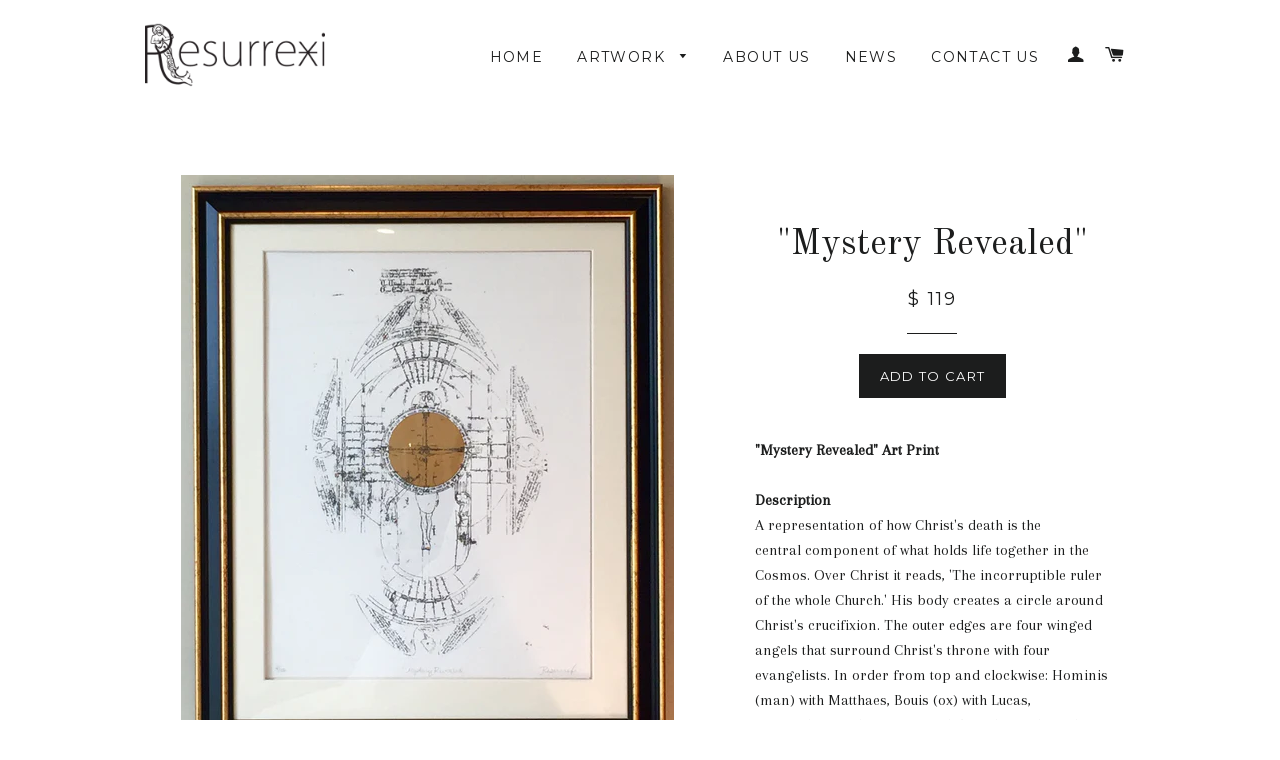

--- FILE ---
content_type: text/html; charset=utf-8
request_url: https://www.resurrexi.com/products/mystery-revealed-framed-art-prints
body_size: 16510
content:
<!doctype html>
<!--[if lt IE 7]><html class="no-js lt-ie9 lt-ie8 lt-ie7" lang="en"> <![endif]-->
<!--[if IE 7]><html class="no-js lt-ie9 lt-ie8" lang="en"> <![endif]-->
<!--[if IE 8]><html class="no-js lt-ie9" lang="en"> <![endif]-->
<!--[if IE 9 ]><html class="ie9 no-js"> <![endif]-->
<!--[if (gt IE 9)|!(IE)]><!--> <html class="no-js"> <!--<![endif]-->
<head>

  <!-- Basic page needs ================================================== -->
  <meta charset="utf-8">
  <meta http-equiv="X-UA-Compatible" content="IE=edge,chrome=1">

  

  <!-- Title and description ================================================== -->
  <title>
  &quot;Mystery Revealed&quot; &ndash; Resurrexi Art
  </title>

  
  <meta name="description" content="&quot;Mystery Revealed&quot; Art Print Description A representation of how Christ&#39;s death is the central component of what holds life together in the Cosmos. Over Christ it reads, &#39;The incorruptible ruler of the whole Church.&#39; His body creates a circle around Christ&#39;s crucifixion. The outer edges are four winged angels that surr">
  

  <!-- Helpers ================================================== -->
  <!-- /snippets/social-meta-tags.liquid -->


  <meta property="og:type" content="product">
  <meta property="og:title" content="&quot;Mystery Revealed&quot;">
  
  <meta property="og:image" content="http://www.resurrexi.com/cdn/shop/products/6a75b2389564bf7735766401b0341eb2_grande.jpeg?v=1433583312">
  <meta property="og:image:secure_url" content="https://www.resurrexi.com/cdn/shop/products/6a75b2389564bf7735766401b0341eb2_grande.jpeg?v=1433583312">
  
  <meta property="og:image" content="http://www.resurrexi.com/cdn/shop/products/df7eb22a7684edc6ddc91d05b2d4dbe8_grande.jpeg?v=1433583344">
  <meta property="og:image:secure_url" content="https://www.resurrexi.com/cdn/shop/products/df7eb22a7684edc6ddc91d05b2d4dbe8_grande.jpeg?v=1433583344">
  
  <meta property="og:image" content="http://www.resurrexi.com/cdn/shop/products/d080d82a137914aa376ea7d1117e795a_grande.jpeg?v=1433583368">
  <meta property="og:image:secure_url" content="https://www.resurrexi.com/cdn/shop/products/d080d82a137914aa376ea7d1117e795a_grande.jpeg?v=1433583368">
  
  <meta property="og:price:amount" content="119.00">
  <meta property="og:price:currency" content="USD">


  <meta property="og:description" content="&quot;Mystery Revealed&quot; Art Print Description A representation of how Christ&#39;s death is the central component of what holds life together in the Cosmos. Over Christ it reads, &#39;The incorruptible ruler of the whole Church.&#39; His body creates a circle around Christ&#39;s crucifixion. The outer edges are four winged angels that surr">

  <meta property="og:url" content="https://www.resurrexi.com/products/mystery-revealed-framed-art-prints">
  <meta property="og:site_name" content="Resurrexi Art">






  <meta name="twitter:card" content="product">
  <meta name="twitter:title" content=""Mystery Revealed"">
  <meta name="twitter:description" content="&quot;Mystery Revealed&quot; Art Print
Description A representation of how Christ&#39;s death is the central component of what holds life together in the Cosmos. Over Christ it reads, &#39;The incorruptible ruler of the whole Church.&#39; His body creates a circle around Christ&#39;s crucifixion. The outer edges are four winged angels that surround Christ&#39;s throne with four evangelists. In order from top and clockwise: Hominis (man) with Matthaes, Bouis (ox) with Lucas, Leonis (lion) with Marcus, and Etaouile (eagle) with Iohannes, that surround Christ throne.
Medium Modern Offset Printing; 2 Color; Acid Free Cotton Paper; 13x17 size
Original Artist Opicinus de Canistris (1296ca.-1354), Avignon, France; 1335-50 credits:Biblioteca Apostolica Vaticana, Vatican City, Pal. vaticanlibrary.va">
  <meta name="twitter:image" content="https://www.resurrexi.com/cdn/shop/products/6a75b2389564bf7735766401b0341eb2_medium.jpeg?v=1433583312">
  <meta name="twitter:image:width" content="240">
  <meta name="twitter:image:height" content="240">
  <meta name="twitter:label1" content="Price">
  <meta name="twitter:data1" content="$ 119.00 USD">
  
  <meta name="twitter:label2" content="Brand">
  <meta name="twitter:data2" content="Resurrexi Art">
  


  <link rel="canonical" href="https://www.resurrexi.com/products/mystery-revealed-framed-art-prints">
  <meta name="viewport" content="width=device-width,initial-scale=1">
  <meta name="theme-color" content="#1c1d1d">

  <!-- CSS ================================================== -->
  <link href="//www.resurrexi.com/cdn/shop/t/3/assets/timber.scss.css?v=75743898214963985151674764965" rel="stylesheet" type="text/css" media="all" />
  <link href="//www.resurrexi.com/cdn/shop/t/3/assets/theme.scss.css?v=183495076458132864251674764965" rel="stylesheet" type="text/css" media="all" />
  
  
  
  <link href="//fonts.googleapis.com/css?family=Arapey:400" rel="stylesheet" type="text/css" media="all" />


  
    
    
    <link href="//fonts.googleapis.com/css?family=Old+Standard+TT:400" rel="stylesheet" type="text/css" media="all" />
  


  
    
    
    <link href="//fonts.googleapis.com/css?family=Montserrat:400" rel="stylesheet" type="text/css" media="all" />
  



  <!-- Header hook for plugins ================================================== -->
  <script>window.performance && window.performance.mark && window.performance.mark('shopify.content_for_header.start');</script><meta id="shopify-digital-wallet" name="shopify-digital-wallet" content="/8691518/digital_wallets/dialog">
<meta name="shopify-checkout-api-token" content="8d20d2d50e066a5f87ba4f8bf3557f54">
<link rel="alternate" type="application/json+oembed" href="https://www.resurrexi.com/products/mystery-revealed-framed-art-prints.oembed">
<script async="async" src="/checkouts/internal/preloads.js?locale=en-US"></script>
<link rel="preconnect" href="https://shop.app" crossorigin="anonymous">
<script async="async" src="https://shop.app/checkouts/internal/preloads.js?locale=en-US&shop_id=8691518" crossorigin="anonymous"></script>
<script id="apple-pay-shop-capabilities" type="application/json">{"shopId":8691518,"countryCode":"US","currencyCode":"USD","merchantCapabilities":["supports3DS"],"merchantId":"gid:\/\/shopify\/Shop\/8691518","merchantName":"Resurrexi Art","requiredBillingContactFields":["postalAddress","email","phone"],"requiredShippingContactFields":["postalAddress","email","phone"],"shippingType":"shipping","supportedNetworks":["visa","masterCard","amex","discover","elo","jcb"],"total":{"type":"pending","label":"Resurrexi Art","amount":"1.00"},"shopifyPaymentsEnabled":true,"supportsSubscriptions":true}</script>
<script id="shopify-features" type="application/json">{"accessToken":"8d20d2d50e066a5f87ba4f8bf3557f54","betas":["rich-media-storefront-analytics"],"domain":"www.resurrexi.com","predictiveSearch":true,"shopId":8691518,"locale":"en"}</script>
<script>var Shopify = Shopify || {};
Shopify.shop = "resurrexi-art.myshopify.com";
Shopify.locale = "en";
Shopify.currency = {"active":"USD","rate":"1.0"};
Shopify.country = "US";
Shopify.theme = {"name":"Brooklyn","id":21447235,"schema_name":null,"schema_version":null,"theme_store_id":730,"role":"main"};
Shopify.theme.handle = "null";
Shopify.theme.style = {"id":null,"handle":null};
Shopify.cdnHost = "www.resurrexi.com/cdn";
Shopify.routes = Shopify.routes || {};
Shopify.routes.root = "/";</script>
<script type="module">!function(o){(o.Shopify=o.Shopify||{}).modules=!0}(window);</script>
<script>!function(o){function n(){var o=[];function n(){o.push(Array.prototype.slice.apply(arguments))}return n.q=o,n}var t=o.Shopify=o.Shopify||{};t.loadFeatures=n(),t.autoloadFeatures=n()}(window);</script>
<script>
  window.ShopifyPay = window.ShopifyPay || {};
  window.ShopifyPay.apiHost = "shop.app\/pay";
  window.ShopifyPay.redirectState = null;
</script>
<script id="shop-js-analytics" type="application/json">{"pageType":"product"}</script>
<script defer="defer" async type="module" src="//www.resurrexi.com/cdn/shopifycloud/shop-js/modules/v2/client.init-shop-cart-sync_DtuiiIyl.en.esm.js"></script>
<script defer="defer" async type="module" src="//www.resurrexi.com/cdn/shopifycloud/shop-js/modules/v2/chunk.common_CUHEfi5Q.esm.js"></script>
<script type="module">
  await import("//www.resurrexi.com/cdn/shopifycloud/shop-js/modules/v2/client.init-shop-cart-sync_DtuiiIyl.en.esm.js");
await import("//www.resurrexi.com/cdn/shopifycloud/shop-js/modules/v2/chunk.common_CUHEfi5Q.esm.js");

  window.Shopify.SignInWithShop?.initShopCartSync?.({"fedCMEnabled":true,"windoidEnabled":true});

</script>
<script>
  window.Shopify = window.Shopify || {};
  if (!window.Shopify.featureAssets) window.Shopify.featureAssets = {};
  window.Shopify.featureAssets['shop-js'] = {"shop-cart-sync":["modules/v2/client.shop-cart-sync_DFoTY42P.en.esm.js","modules/v2/chunk.common_CUHEfi5Q.esm.js"],"init-fed-cm":["modules/v2/client.init-fed-cm_D2UNy1i2.en.esm.js","modules/v2/chunk.common_CUHEfi5Q.esm.js"],"init-shop-email-lookup-coordinator":["modules/v2/client.init-shop-email-lookup-coordinator_BQEe2rDt.en.esm.js","modules/v2/chunk.common_CUHEfi5Q.esm.js"],"shop-cash-offers":["modules/v2/client.shop-cash-offers_3CTtReFF.en.esm.js","modules/v2/chunk.common_CUHEfi5Q.esm.js","modules/v2/chunk.modal_BewljZkx.esm.js"],"shop-button":["modules/v2/client.shop-button_C6oxCjDL.en.esm.js","modules/v2/chunk.common_CUHEfi5Q.esm.js"],"init-windoid":["modules/v2/client.init-windoid_5pix8xhK.en.esm.js","modules/v2/chunk.common_CUHEfi5Q.esm.js"],"avatar":["modules/v2/client.avatar_BTnouDA3.en.esm.js"],"init-shop-cart-sync":["modules/v2/client.init-shop-cart-sync_DtuiiIyl.en.esm.js","modules/v2/chunk.common_CUHEfi5Q.esm.js"],"shop-toast-manager":["modules/v2/client.shop-toast-manager_BYv_8cH1.en.esm.js","modules/v2/chunk.common_CUHEfi5Q.esm.js"],"pay-button":["modules/v2/client.pay-button_FnF9EIkY.en.esm.js","modules/v2/chunk.common_CUHEfi5Q.esm.js"],"shop-login-button":["modules/v2/client.shop-login-button_CH1KUpOf.en.esm.js","modules/v2/chunk.common_CUHEfi5Q.esm.js","modules/v2/chunk.modal_BewljZkx.esm.js"],"init-customer-accounts-sign-up":["modules/v2/client.init-customer-accounts-sign-up_aj7QGgYS.en.esm.js","modules/v2/client.shop-login-button_CH1KUpOf.en.esm.js","modules/v2/chunk.common_CUHEfi5Q.esm.js","modules/v2/chunk.modal_BewljZkx.esm.js"],"init-shop-for-new-customer-accounts":["modules/v2/client.init-shop-for-new-customer-accounts_NbnYRf_7.en.esm.js","modules/v2/client.shop-login-button_CH1KUpOf.en.esm.js","modules/v2/chunk.common_CUHEfi5Q.esm.js","modules/v2/chunk.modal_BewljZkx.esm.js"],"init-customer-accounts":["modules/v2/client.init-customer-accounts_ppedhqCH.en.esm.js","modules/v2/client.shop-login-button_CH1KUpOf.en.esm.js","modules/v2/chunk.common_CUHEfi5Q.esm.js","modules/v2/chunk.modal_BewljZkx.esm.js"],"shop-follow-button":["modules/v2/client.shop-follow-button_CMIBBa6u.en.esm.js","modules/v2/chunk.common_CUHEfi5Q.esm.js","modules/v2/chunk.modal_BewljZkx.esm.js"],"lead-capture":["modules/v2/client.lead-capture_But0hIyf.en.esm.js","modules/v2/chunk.common_CUHEfi5Q.esm.js","modules/v2/chunk.modal_BewljZkx.esm.js"],"checkout-modal":["modules/v2/client.checkout-modal_BBxc70dQ.en.esm.js","modules/v2/chunk.common_CUHEfi5Q.esm.js","modules/v2/chunk.modal_BewljZkx.esm.js"],"shop-login":["modules/v2/client.shop-login_hM3Q17Kl.en.esm.js","modules/v2/chunk.common_CUHEfi5Q.esm.js","modules/v2/chunk.modal_BewljZkx.esm.js"],"payment-terms":["modules/v2/client.payment-terms_CAtGlQYS.en.esm.js","modules/v2/chunk.common_CUHEfi5Q.esm.js","modules/v2/chunk.modal_BewljZkx.esm.js"]};
</script>
<script>(function() {
  var isLoaded = false;
  function asyncLoad() {
    if (isLoaded) return;
    isLoaded = true;
    var urls = ["https:\/\/cdn1.stamped.io\/files\/widget.min.js?shop=resurrexi-art.myshopify.com"];
    for (var i = 0; i < urls.length; i++) {
      var s = document.createElement('script');
      s.type = 'text/javascript';
      s.async = true;
      s.src = urls[i];
      var x = document.getElementsByTagName('script')[0];
      x.parentNode.insertBefore(s, x);
    }
  };
  if(window.attachEvent) {
    window.attachEvent('onload', asyncLoad);
  } else {
    window.addEventListener('load', asyncLoad, false);
  }
})();</script>
<script id="__st">var __st={"a":8691518,"offset":-18000,"reqid":"295947c7-0161-4ba0-88b3-6153b23db231-1766380122","pageurl":"www.resurrexi.com\/products\/mystery-revealed-framed-art-prints","u":"43d333db9a3c","p":"product","rtyp":"product","rid":588552835};</script>
<script>window.ShopifyPaypalV4VisibilityTracking = true;</script>
<script id="captcha-bootstrap">!function(){'use strict';const t='contact',e='account',n='new_comment',o=[[t,t],['blogs',n],['comments',n],[t,'customer']],c=[[e,'customer_login'],[e,'guest_login'],[e,'recover_customer_password'],[e,'create_customer']],r=t=>t.map((([t,e])=>`form[action*='/${t}']:not([data-nocaptcha='true']) input[name='form_type'][value='${e}']`)).join(','),a=t=>()=>t?[...document.querySelectorAll(t)].map((t=>t.form)):[];function s(){const t=[...o],e=r(t);return a(e)}const i='password',u='form_key',d=['recaptcha-v3-token','g-recaptcha-response','h-captcha-response',i],f=()=>{try{return window.sessionStorage}catch{return}},m='__shopify_v',_=t=>t.elements[u];function p(t,e,n=!1){try{const o=window.sessionStorage,c=JSON.parse(o.getItem(e)),{data:r}=function(t){const{data:e,action:n}=t;return t[m]||n?{data:e,action:n}:{data:t,action:n}}(c);for(const[e,n]of Object.entries(r))t.elements[e]&&(t.elements[e].value=n);n&&o.removeItem(e)}catch(o){console.error('form repopulation failed',{error:o})}}const l='form_type',E='cptcha';function T(t){t.dataset[E]=!0}const w=window,h=w.document,L='Shopify',v='ce_forms',y='captcha';let A=!1;((t,e)=>{const n=(g='f06e6c50-85a8-45c8-87d0-21a2b65856fe',I='https://cdn.shopify.com/shopifycloud/storefront-forms-hcaptcha/ce_storefront_forms_captcha_hcaptcha.v1.5.2.iife.js',D={infoText:'Protected by hCaptcha',privacyText:'Privacy',termsText:'Terms'},(t,e,n)=>{const o=w[L][v],c=o.bindForm;if(c)return c(t,g,e,D).then(n);var r;o.q.push([[t,g,e,D],n]),r=I,A||(h.body.append(Object.assign(h.createElement('script'),{id:'captcha-provider',async:!0,src:r})),A=!0)});var g,I,D;w[L]=w[L]||{},w[L][v]=w[L][v]||{},w[L][v].q=[],w[L][y]=w[L][y]||{},w[L][y].protect=function(t,e){n(t,void 0,e),T(t)},Object.freeze(w[L][y]),function(t,e,n,w,h,L){const[v,y,A,g]=function(t,e,n){const i=e?o:[],u=t?c:[],d=[...i,...u],f=r(d),m=r(i),_=r(d.filter((([t,e])=>n.includes(e))));return[a(f),a(m),a(_),s()]}(w,h,L),I=t=>{const e=t.target;return e instanceof HTMLFormElement?e:e&&e.form},D=t=>v().includes(t);t.addEventListener('submit',(t=>{const e=I(t);if(!e)return;const n=D(e)&&!e.dataset.hcaptchaBound&&!e.dataset.recaptchaBound,o=_(e),c=g().includes(e)&&(!o||!o.value);(n||c)&&t.preventDefault(),c&&!n&&(function(t){try{if(!f())return;!function(t){const e=f();if(!e)return;const n=_(t);if(!n)return;const o=n.value;o&&e.removeItem(o)}(t);const e=Array.from(Array(32),(()=>Math.random().toString(36)[2])).join('');!function(t,e){_(t)||t.append(Object.assign(document.createElement('input'),{type:'hidden',name:u})),t.elements[u].value=e}(t,e),function(t,e){const n=f();if(!n)return;const o=[...t.querySelectorAll(`input[type='${i}']`)].map((({name:t})=>t)),c=[...d,...o],r={};for(const[a,s]of new FormData(t).entries())c.includes(a)||(r[a]=s);n.setItem(e,JSON.stringify({[m]:1,action:t.action,data:r}))}(t,e)}catch(e){console.error('failed to persist form',e)}}(e),e.submit())}));const S=(t,e)=>{t&&!t.dataset[E]&&(n(t,e.some((e=>e===t))),T(t))};for(const o of['focusin','change'])t.addEventListener(o,(t=>{const e=I(t);D(e)&&S(e,y())}));const B=e.get('form_key'),M=e.get(l),P=B&&M;t.addEventListener('DOMContentLoaded',(()=>{const t=y();if(P)for(const e of t)e.elements[l].value===M&&p(e,B);[...new Set([...A(),...v().filter((t=>'true'===t.dataset.shopifyCaptcha))])].forEach((e=>S(e,t)))}))}(h,new URLSearchParams(w.location.search),n,t,e,['guest_login'])})(!0,!0)}();</script>
<script integrity="sha256-4kQ18oKyAcykRKYeNunJcIwy7WH5gtpwJnB7kiuLZ1E=" data-source-attribution="shopify.loadfeatures" defer="defer" src="//www.resurrexi.com/cdn/shopifycloud/storefront/assets/storefront/load_feature-a0a9edcb.js" crossorigin="anonymous"></script>
<script crossorigin="anonymous" defer="defer" src="//www.resurrexi.com/cdn/shopifycloud/storefront/assets/shopify_pay/storefront-65b4c6d7.js?v=20250812"></script>
<script data-source-attribution="shopify.dynamic_checkout.dynamic.init">var Shopify=Shopify||{};Shopify.PaymentButton=Shopify.PaymentButton||{isStorefrontPortableWallets:!0,init:function(){window.Shopify.PaymentButton.init=function(){};var t=document.createElement("script");t.src="https://www.resurrexi.com/cdn/shopifycloud/portable-wallets/latest/portable-wallets.en.js",t.type="module",document.head.appendChild(t)}};
</script>
<script data-source-attribution="shopify.dynamic_checkout.buyer_consent">
  function portableWalletsHideBuyerConsent(e){var t=document.getElementById("shopify-buyer-consent"),n=document.getElementById("shopify-subscription-policy-button");t&&n&&(t.classList.add("hidden"),t.setAttribute("aria-hidden","true"),n.removeEventListener("click",e))}function portableWalletsShowBuyerConsent(e){var t=document.getElementById("shopify-buyer-consent"),n=document.getElementById("shopify-subscription-policy-button");t&&n&&(t.classList.remove("hidden"),t.removeAttribute("aria-hidden"),n.addEventListener("click",e))}window.Shopify?.PaymentButton&&(window.Shopify.PaymentButton.hideBuyerConsent=portableWalletsHideBuyerConsent,window.Shopify.PaymentButton.showBuyerConsent=portableWalletsShowBuyerConsent);
</script>
<script data-source-attribution="shopify.dynamic_checkout.cart.bootstrap">document.addEventListener("DOMContentLoaded",(function(){function t(){return document.querySelector("shopify-accelerated-checkout-cart, shopify-accelerated-checkout")}if(t())Shopify.PaymentButton.init();else{new MutationObserver((function(e,n){t()&&(Shopify.PaymentButton.init(),n.disconnect())})).observe(document.body,{childList:!0,subtree:!0})}}));
</script>
<link id="shopify-accelerated-checkout-styles" rel="stylesheet" media="screen" href="https://www.resurrexi.com/cdn/shopifycloud/portable-wallets/latest/accelerated-checkout-backwards-compat.css" crossorigin="anonymous">
<style id="shopify-accelerated-checkout-cart">
        #shopify-buyer-consent {
  margin-top: 1em;
  display: inline-block;
  width: 100%;
}

#shopify-buyer-consent.hidden {
  display: none;
}

#shopify-subscription-policy-button {
  background: none;
  border: none;
  padding: 0;
  text-decoration: underline;
  font-size: inherit;
  cursor: pointer;
}

#shopify-subscription-policy-button::before {
  box-shadow: none;
}

      </style>

<script>window.performance && window.performance.mark && window.performance.mark('shopify.content_for_header.end');</script>
  <!-- /snippets/oldIE-js.liquid -->


<!--[if lt IE 9]>
<script src="//cdnjs.cloudflare.com/ajax/libs/html5shiv/3.7.2/html5shiv.min.js" type="text/javascript"></script>
<script src="//www.resurrexi.com/cdn/shop/t/3/assets/respond.min.js?v=52248677837542619231431971889" type="text/javascript"></script>
<link href="//www.resurrexi.com/cdn/shop/t/3/assets/respond-proxy.html" id="respond-proxy" rel="respond-proxy" />
<link href="//www.resurrexi.com/search?q=30c33c627f56fe3f98f826054e0480ff" id="respond-redirect" rel="respond-redirect" />
<script src="//www.resurrexi.com/search?q=30c33c627f56fe3f98f826054e0480ff" type="text/javascript"></script>
<![endif]-->


<!--[if (lte IE 9) ]><script src="//www.resurrexi.com/cdn/shop/t/3/assets/match-media.min.js?v=159635276924582161481431971888" type="text/javascript"></script><![endif]-->


  <script src="//ajax.googleapis.com/ajax/libs/jquery/1.11.0/jquery.min.js" type="text/javascript"></script>
  <script src="//www.resurrexi.com/cdn/shop/t/3/assets/modernizr.min.js?v=21391054748206432451431971889" type="text/javascript"></script>

  
  

<link href="https://monorail-edge.shopifysvc.com" rel="dns-prefetch">
<script>(function(){if ("sendBeacon" in navigator && "performance" in window) {try {var session_token_from_headers = performance.getEntriesByType('navigation')[0].serverTiming.find(x => x.name == '_s').description;} catch {var session_token_from_headers = undefined;}var session_cookie_matches = document.cookie.match(/_shopify_s=([^;]*)/);var session_token_from_cookie = session_cookie_matches && session_cookie_matches.length === 2 ? session_cookie_matches[1] : "";var session_token = session_token_from_headers || session_token_from_cookie || "";function handle_abandonment_event(e) {var entries = performance.getEntries().filter(function(entry) {return /monorail-edge.shopifysvc.com/.test(entry.name);});if (!window.abandonment_tracked && entries.length === 0) {window.abandonment_tracked = true;var currentMs = Date.now();var navigation_start = performance.timing.navigationStart;var payload = {shop_id: 8691518,url: window.location.href,navigation_start,duration: currentMs - navigation_start,session_token,page_type: "product"};window.navigator.sendBeacon("https://monorail-edge.shopifysvc.com/v1/produce", JSON.stringify({schema_id: "online_store_buyer_site_abandonment/1.1",payload: payload,metadata: {event_created_at_ms: currentMs,event_sent_at_ms: currentMs}}));}}window.addEventListener('pagehide', handle_abandonment_event);}}());</script>
<script id="web-pixels-manager-setup">(function e(e,d,r,n,o){if(void 0===o&&(o={}),!Boolean(null===(a=null===(i=window.Shopify)||void 0===i?void 0:i.analytics)||void 0===a?void 0:a.replayQueue)){var i,a;window.Shopify=window.Shopify||{};var t=window.Shopify;t.analytics=t.analytics||{};var s=t.analytics;s.replayQueue=[],s.publish=function(e,d,r){return s.replayQueue.push([e,d,r]),!0};try{self.performance.mark("wpm:start")}catch(e){}var l=function(){var e={modern:/Edge?\/(1{2}[4-9]|1[2-9]\d|[2-9]\d{2}|\d{4,})\.\d+(\.\d+|)|Firefox\/(1{2}[4-9]|1[2-9]\d|[2-9]\d{2}|\d{4,})\.\d+(\.\d+|)|Chrom(ium|e)\/(9{2}|\d{3,})\.\d+(\.\d+|)|(Maci|X1{2}).+ Version\/(15\.\d+|(1[6-9]|[2-9]\d|\d{3,})\.\d+)([,.]\d+|)( \(\w+\)|)( Mobile\/\w+|) Safari\/|Chrome.+OPR\/(9{2}|\d{3,})\.\d+\.\d+|(CPU[ +]OS|iPhone[ +]OS|CPU[ +]iPhone|CPU IPhone OS|CPU iPad OS)[ +]+(15[._]\d+|(1[6-9]|[2-9]\d|\d{3,})[._]\d+)([._]\d+|)|Android:?[ /-](13[3-9]|1[4-9]\d|[2-9]\d{2}|\d{4,})(\.\d+|)(\.\d+|)|Android.+Firefox\/(13[5-9]|1[4-9]\d|[2-9]\d{2}|\d{4,})\.\d+(\.\d+|)|Android.+Chrom(ium|e)\/(13[3-9]|1[4-9]\d|[2-9]\d{2}|\d{4,})\.\d+(\.\d+|)|SamsungBrowser\/([2-9]\d|\d{3,})\.\d+/,legacy:/Edge?\/(1[6-9]|[2-9]\d|\d{3,})\.\d+(\.\d+|)|Firefox\/(5[4-9]|[6-9]\d|\d{3,})\.\d+(\.\d+|)|Chrom(ium|e)\/(5[1-9]|[6-9]\d|\d{3,})\.\d+(\.\d+|)([\d.]+$|.*Safari\/(?![\d.]+ Edge\/[\d.]+$))|(Maci|X1{2}).+ Version\/(10\.\d+|(1[1-9]|[2-9]\d|\d{3,})\.\d+)([,.]\d+|)( \(\w+\)|)( Mobile\/\w+|) Safari\/|Chrome.+OPR\/(3[89]|[4-9]\d|\d{3,})\.\d+\.\d+|(CPU[ +]OS|iPhone[ +]OS|CPU[ +]iPhone|CPU IPhone OS|CPU iPad OS)[ +]+(10[._]\d+|(1[1-9]|[2-9]\d|\d{3,})[._]\d+)([._]\d+|)|Android:?[ /-](13[3-9]|1[4-9]\d|[2-9]\d{2}|\d{4,})(\.\d+|)(\.\d+|)|Mobile Safari.+OPR\/([89]\d|\d{3,})\.\d+\.\d+|Android.+Firefox\/(13[5-9]|1[4-9]\d|[2-9]\d{2}|\d{4,})\.\d+(\.\d+|)|Android.+Chrom(ium|e)\/(13[3-9]|1[4-9]\d|[2-9]\d{2}|\d{4,})\.\d+(\.\d+|)|Android.+(UC? ?Browser|UCWEB|U3)[ /]?(15\.([5-9]|\d{2,})|(1[6-9]|[2-9]\d|\d{3,})\.\d+)\.\d+|SamsungBrowser\/(5\.\d+|([6-9]|\d{2,})\.\d+)|Android.+MQ{2}Browser\/(14(\.(9|\d{2,})|)|(1[5-9]|[2-9]\d|\d{3,})(\.\d+|))(\.\d+|)|K[Aa][Ii]OS\/(3\.\d+|([4-9]|\d{2,})\.\d+)(\.\d+|)/},d=e.modern,r=e.legacy,n=navigator.userAgent;return n.match(d)?"modern":n.match(r)?"legacy":"unknown"}(),u="modern"===l?"modern":"legacy",c=(null!=n?n:{modern:"",legacy:""})[u],f=function(e){return[e.baseUrl,"/wpm","/b",e.hashVersion,"modern"===e.buildTarget?"m":"l",".js"].join("")}({baseUrl:d,hashVersion:r,buildTarget:u}),m=function(e){var d=e.version,r=e.bundleTarget,n=e.surface,o=e.pageUrl,i=e.monorailEndpoint;return{emit:function(e){var a=e.status,t=e.errorMsg,s=(new Date).getTime(),l=JSON.stringify({metadata:{event_sent_at_ms:s},events:[{schema_id:"web_pixels_manager_load/3.1",payload:{version:d,bundle_target:r,page_url:o,status:a,surface:n,error_msg:t},metadata:{event_created_at_ms:s}}]});if(!i)return console&&console.warn&&console.warn("[Web Pixels Manager] No Monorail endpoint provided, skipping logging."),!1;try{return self.navigator.sendBeacon.bind(self.navigator)(i,l)}catch(e){}var u=new XMLHttpRequest;try{return u.open("POST",i,!0),u.setRequestHeader("Content-Type","text/plain"),u.send(l),!0}catch(e){return console&&console.warn&&console.warn("[Web Pixels Manager] Got an unhandled error while logging to Monorail."),!1}}}}({version:r,bundleTarget:l,surface:e.surface,pageUrl:self.location.href,monorailEndpoint:e.monorailEndpoint});try{o.browserTarget=l,function(e){var d=e.src,r=e.async,n=void 0===r||r,o=e.onload,i=e.onerror,a=e.sri,t=e.scriptDataAttributes,s=void 0===t?{}:t,l=document.createElement("script"),u=document.querySelector("head"),c=document.querySelector("body");if(l.async=n,l.src=d,a&&(l.integrity=a,l.crossOrigin="anonymous"),s)for(var f in s)if(Object.prototype.hasOwnProperty.call(s,f))try{l.dataset[f]=s[f]}catch(e){}if(o&&l.addEventListener("load",o),i&&l.addEventListener("error",i),u)u.appendChild(l);else{if(!c)throw new Error("Did not find a head or body element to append the script");c.appendChild(l)}}({src:f,async:!0,onload:function(){if(!function(){var e,d;return Boolean(null===(d=null===(e=window.Shopify)||void 0===e?void 0:e.analytics)||void 0===d?void 0:d.initialized)}()){var d=window.webPixelsManager.init(e)||void 0;if(d){var r=window.Shopify.analytics;r.replayQueue.forEach((function(e){var r=e[0],n=e[1],o=e[2];d.publishCustomEvent(r,n,o)})),r.replayQueue=[],r.publish=d.publishCustomEvent,r.visitor=d.visitor,r.initialized=!0}}},onerror:function(){return m.emit({status:"failed",errorMsg:"".concat(f," has failed to load")})},sri:function(e){var d=/^sha384-[A-Za-z0-9+/=]+$/;return"string"==typeof e&&d.test(e)}(c)?c:"",scriptDataAttributes:o}),m.emit({status:"loading"})}catch(e){m.emit({status:"failed",errorMsg:(null==e?void 0:e.message)||"Unknown error"})}}})({shopId: 8691518,storefrontBaseUrl: "https://www.resurrexi.com",extensionsBaseUrl: "https://extensions.shopifycdn.com/cdn/shopifycloud/web-pixels-manager",monorailEndpoint: "https://monorail-edge.shopifysvc.com/unstable/produce_batch",surface: "storefront-renderer",enabledBetaFlags: ["2dca8a86"],webPixelsConfigList: [{"id":"shopify-app-pixel","configuration":"{}","eventPayloadVersion":"v1","runtimeContext":"STRICT","scriptVersion":"0450","apiClientId":"shopify-pixel","type":"APP","privacyPurposes":["ANALYTICS","MARKETING"]},{"id":"shopify-custom-pixel","eventPayloadVersion":"v1","runtimeContext":"LAX","scriptVersion":"0450","apiClientId":"shopify-pixel","type":"CUSTOM","privacyPurposes":["ANALYTICS","MARKETING"]}],isMerchantRequest: false,initData: {"shop":{"name":"Resurrexi Art","paymentSettings":{"currencyCode":"USD"},"myshopifyDomain":"resurrexi-art.myshopify.com","countryCode":"US","storefrontUrl":"https:\/\/www.resurrexi.com"},"customer":null,"cart":null,"checkout":null,"productVariants":[{"price":{"amount":119.0,"currencyCode":"USD"},"product":{"title":"\"Mystery Revealed\"","vendor":"Resurrexi Art","id":"588552835","untranslatedTitle":"\"Mystery Revealed\"","url":"\/products\/mystery-revealed-framed-art-prints","type":"Letterpress Prints"},"id":"1665170819","image":{"src":"\/\/www.resurrexi.com\/cdn\/shop\/products\/6a75b2389564bf7735766401b0341eb2.jpeg?v=1433583312"},"sku":null,"title":"Black with Gold Accent \/ Gold","untranslatedTitle":"Black with Gold Accent \/ Gold"}],"purchasingCompany":null},},"https://www.resurrexi.com/cdn","1e0b1122w61c904dfpc855754am2b403ea2",{"modern":"","legacy":""},{"shopId":"8691518","storefrontBaseUrl":"https:\/\/www.resurrexi.com","extensionBaseUrl":"https:\/\/extensions.shopifycdn.com\/cdn\/shopifycloud\/web-pixels-manager","surface":"storefront-renderer","enabledBetaFlags":"[\"2dca8a86\"]","isMerchantRequest":"false","hashVersion":"1e0b1122w61c904dfpc855754am2b403ea2","publish":"custom","events":"[[\"page_viewed\",{}],[\"product_viewed\",{\"productVariant\":{\"price\":{\"amount\":119.0,\"currencyCode\":\"USD\"},\"product\":{\"title\":\"\\\"Mystery Revealed\\\"\",\"vendor\":\"Resurrexi Art\",\"id\":\"588552835\",\"untranslatedTitle\":\"\\\"Mystery Revealed\\\"\",\"url\":\"\/products\/mystery-revealed-framed-art-prints\",\"type\":\"Letterpress Prints\"},\"id\":\"1665170819\",\"image\":{\"src\":\"\/\/www.resurrexi.com\/cdn\/shop\/products\/6a75b2389564bf7735766401b0341eb2.jpeg?v=1433583312\"},\"sku\":null,\"title\":\"Black with Gold Accent \/ Gold\",\"untranslatedTitle\":\"Black with Gold Accent \/ Gold\"}}]]"});</script><script>
  window.ShopifyAnalytics = window.ShopifyAnalytics || {};
  window.ShopifyAnalytics.meta = window.ShopifyAnalytics.meta || {};
  window.ShopifyAnalytics.meta.currency = 'USD';
  var meta = {"product":{"id":588552835,"gid":"gid:\/\/shopify\/Product\/588552835","vendor":"Resurrexi Art","type":"Letterpress Prints","variants":[{"id":1665170819,"price":11900,"name":"\"Mystery Revealed\" - Black with Gold Accent \/ Gold","public_title":"Black with Gold Accent \/ Gold","sku":null}],"remote":false},"page":{"pageType":"product","resourceType":"product","resourceId":588552835}};
  for (var attr in meta) {
    window.ShopifyAnalytics.meta[attr] = meta[attr];
  }
</script>
<script class="analytics">
  (function () {
    var customDocumentWrite = function(content) {
      var jquery = null;

      if (window.jQuery) {
        jquery = window.jQuery;
      } else if (window.Checkout && window.Checkout.$) {
        jquery = window.Checkout.$;
      }

      if (jquery) {
        jquery('body').append(content);
      }
    };

    var hasLoggedConversion = function(token) {
      if (token) {
        return document.cookie.indexOf('loggedConversion=' + token) !== -1;
      }
      return false;
    }

    var setCookieIfConversion = function(token) {
      if (token) {
        var twoMonthsFromNow = new Date(Date.now());
        twoMonthsFromNow.setMonth(twoMonthsFromNow.getMonth() + 2);

        document.cookie = 'loggedConversion=' + token + '; expires=' + twoMonthsFromNow;
      }
    }

    var trekkie = window.ShopifyAnalytics.lib = window.trekkie = window.trekkie || [];
    if (trekkie.integrations) {
      return;
    }
    trekkie.methods = [
      'identify',
      'page',
      'ready',
      'track',
      'trackForm',
      'trackLink'
    ];
    trekkie.factory = function(method) {
      return function() {
        var args = Array.prototype.slice.call(arguments);
        args.unshift(method);
        trekkie.push(args);
        return trekkie;
      };
    };
    for (var i = 0; i < trekkie.methods.length; i++) {
      var key = trekkie.methods[i];
      trekkie[key] = trekkie.factory(key);
    }
    trekkie.load = function(config) {
      trekkie.config = config || {};
      trekkie.config.initialDocumentCookie = document.cookie;
      var first = document.getElementsByTagName('script')[0];
      var script = document.createElement('script');
      script.type = 'text/javascript';
      script.onerror = function(e) {
        var scriptFallback = document.createElement('script');
        scriptFallback.type = 'text/javascript';
        scriptFallback.onerror = function(error) {
                var Monorail = {
      produce: function produce(monorailDomain, schemaId, payload) {
        var currentMs = new Date().getTime();
        var event = {
          schema_id: schemaId,
          payload: payload,
          metadata: {
            event_created_at_ms: currentMs,
            event_sent_at_ms: currentMs
          }
        };
        return Monorail.sendRequest("https://" + monorailDomain + "/v1/produce", JSON.stringify(event));
      },
      sendRequest: function sendRequest(endpointUrl, payload) {
        // Try the sendBeacon API
        if (window && window.navigator && typeof window.navigator.sendBeacon === 'function' && typeof window.Blob === 'function' && !Monorail.isIos12()) {
          var blobData = new window.Blob([payload], {
            type: 'text/plain'
          });

          if (window.navigator.sendBeacon(endpointUrl, blobData)) {
            return true;
          } // sendBeacon was not successful

        } // XHR beacon

        var xhr = new XMLHttpRequest();

        try {
          xhr.open('POST', endpointUrl);
          xhr.setRequestHeader('Content-Type', 'text/plain');
          xhr.send(payload);
        } catch (e) {
          console.log(e);
        }

        return false;
      },
      isIos12: function isIos12() {
        return window.navigator.userAgent.lastIndexOf('iPhone; CPU iPhone OS 12_') !== -1 || window.navigator.userAgent.lastIndexOf('iPad; CPU OS 12_') !== -1;
      }
    };
    Monorail.produce('monorail-edge.shopifysvc.com',
      'trekkie_storefront_load_errors/1.1',
      {shop_id: 8691518,
      theme_id: 21447235,
      app_name: "storefront",
      context_url: window.location.href,
      source_url: "//www.resurrexi.com/cdn/s/trekkie.storefront.4b0d51228c8d1703f19d66468963c9de55bf59b0.min.js"});

        };
        scriptFallback.async = true;
        scriptFallback.src = '//www.resurrexi.com/cdn/s/trekkie.storefront.4b0d51228c8d1703f19d66468963c9de55bf59b0.min.js';
        first.parentNode.insertBefore(scriptFallback, first);
      };
      script.async = true;
      script.src = '//www.resurrexi.com/cdn/s/trekkie.storefront.4b0d51228c8d1703f19d66468963c9de55bf59b0.min.js';
      first.parentNode.insertBefore(script, first);
    };
    trekkie.load(
      {"Trekkie":{"appName":"storefront","development":false,"defaultAttributes":{"shopId":8691518,"isMerchantRequest":null,"themeId":21447235,"themeCityHash":"7176477146774678271","contentLanguage":"en","currency":"USD","eventMetadataId":"a17a00d0-6e60-4a5b-bb89-331a4b1498d9"},"isServerSideCookieWritingEnabled":true,"monorailRegion":"shop_domain","enabledBetaFlags":["65f19447"]},"Session Attribution":{},"S2S":{"facebookCapiEnabled":false,"source":"trekkie-storefront-renderer","apiClientId":580111}}
    );

    var loaded = false;
    trekkie.ready(function() {
      if (loaded) return;
      loaded = true;

      window.ShopifyAnalytics.lib = window.trekkie;

      var originalDocumentWrite = document.write;
      document.write = customDocumentWrite;
      try { window.ShopifyAnalytics.merchantGoogleAnalytics.call(this); } catch(error) {};
      document.write = originalDocumentWrite;

      window.ShopifyAnalytics.lib.page(null,{"pageType":"product","resourceType":"product","resourceId":588552835,"shopifyEmitted":true});

      var match = window.location.pathname.match(/checkouts\/(.+)\/(thank_you|post_purchase)/)
      var token = match? match[1]: undefined;
      if (!hasLoggedConversion(token)) {
        setCookieIfConversion(token);
        window.ShopifyAnalytics.lib.track("Viewed Product",{"currency":"USD","variantId":1665170819,"productId":588552835,"productGid":"gid:\/\/shopify\/Product\/588552835","name":"\"Mystery Revealed\" - Black with Gold Accent \/ Gold","price":"119.00","sku":null,"brand":"Resurrexi Art","variant":"Black with Gold Accent \/ Gold","category":"Letterpress Prints","nonInteraction":true,"remote":false},undefined,undefined,{"shopifyEmitted":true});
      window.ShopifyAnalytics.lib.track("monorail:\/\/trekkie_storefront_viewed_product\/1.1",{"currency":"USD","variantId":1665170819,"productId":588552835,"productGid":"gid:\/\/shopify\/Product\/588552835","name":"\"Mystery Revealed\" - Black with Gold Accent \/ Gold","price":"119.00","sku":null,"brand":"Resurrexi Art","variant":"Black with Gold Accent \/ Gold","category":"Letterpress Prints","nonInteraction":true,"remote":false,"referer":"https:\/\/www.resurrexi.com\/products\/mystery-revealed-framed-art-prints"});
      }
    });


        var eventsListenerScript = document.createElement('script');
        eventsListenerScript.async = true;
        eventsListenerScript.src = "//www.resurrexi.com/cdn/shopifycloud/storefront/assets/shop_events_listener-3da45d37.js";
        document.getElementsByTagName('head')[0].appendChild(eventsListenerScript);

})();</script>
  <script>
  if (!window.ga || (window.ga && typeof window.ga !== 'function')) {
    window.ga = function ga() {
      (window.ga.q = window.ga.q || []).push(arguments);
      if (window.Shopify && window.Shopify.analytics && typeof window.Shopify.analytics.publish === 'function') {
        window.Shopify.analytics.publish("ga_stub_called", {}, {sendTo: "google_osp_migration"});
      }
      console.error("Shopify's Google Analytics stub called with:", Array.from(arguments), "\nSee https://help.shopify.com/manual/promoting-marketing/pixels/pixel-migration#google for more information.");
    };
    if (window.Shopify && window.Shopify.analytics && typeof window.Shopify.analytics.publish === 'function') {
      window.Shopify.analytics.publish("ga_stub_initialized", {}, {sendTo: "google_osp_migration"});
    }
  }
</script>
<script
  defer
  src="https://www.resurrexi.com/cdn/shopifycloud/perf-kit/shopify-perf-kit-2.1.2.min.js"
  data-application="storefront-renderer"
  data-shop-id="8691518"
  data-render-region="gcp-us-central1"
  data-page-type="product"
  data-theme-instance-id="21447235"
  data-theme-name=""
  data-theme-version=""
  data-monorail-region="shop_domain"
  data-resource-timing-sampling-rate="10"
  data-shs="true"
  data-shs-beacon="true"
  data-shs-export-with-fetch="true"
  data-shs-logs-sample-rate="1"
  data-shs-beacon-endpoint="https://www.resurrexi.com/api/collect"
></script>
</head>


<body id="quot-mystery-revealed-quot" class="template-product">

  <div id="NavDrawer" class="drawer drawer--left">
    <div class="drawer__fixed-header">
      <div class="drawer__header">
        <div class="drawer__close drawer__close--left">
          <button type="button" class="icon-fallback-text drawer__close-button js-drawer-close">
            <span class="icon icon-x" aria-hidden="true"></span>
            <span class="fallback-text">Close menu</span>
          </button>
        </div>
      </div>
    </div>
    <div class="drawer__inner">

      

      

      <!-- begin mobile-nav -->
      <ul class="mobile-nav">
        
          
          
          
            <li class="mobile-nav__item">
              <a href="/" class="mobile-nav__link">Home</a>
            </li>
          
        
          
          
          
            <li class="mobile-nav__item" aria-haspopup="true">
              <div class="mobile-nav__has-sublist">
                <a href="/collections/all" class="mobile-nav__link">Artwork</a>
                <div class="mobile-nav__toggle">
                  <button type="button" class="icon-fallback-text">
                    <span class="icon-fallback-text mobile-nav__toggle-open">
                      <span class="icon icon-plus" aria-hidden="true"></span>
                      <span class="fallback-text">See More</span>
                    </span>
                    <span class="icon-fallback-text mobile-nav__toggle-close">
                      <span class="icon icon-minus" aria-hidden="true"></span>
                      <span class="fallback-text">Close Cart</span>
                    </span>
                  </button>
                </div>
              </div>
              <ul class="mobile-nav__sublist">
                
                  <li class="mobile-nav__item">
                    <a href="/collections/all" class="mobile-nav__link">All Artwork</a>
                  </li>
                
                  <li class="mobile-nav__item">
                    <a href="/collections/hand-pressed-art-prints" class="mobile-nav__link">Hand Pressed Art Prints</a>
                  </li>
                
                  <li class="mobile-nav__item">
                    <a href="/collections/frontpage" class="mobile-nav__link">Letterpress Art Prints</a>
                  </li>
                
                  <li class="mobile-nav__item">
                    <a href="/collections/mixed-media-art-prints" class="mobile-nav__link">Mixed Printing Artwork</a>
                  </li>
                
              </ul>
            </li>
          
        
          
          
          
            <li class="mobile-nav__item">
              <a href="/pages/about-us-medieval-modern-christian-art" class="mobile-nav__link">About Us</a>
            </li>
          
        
          
          
          
            <li class="mobile-nav__item">
              <a href="/blogs/news" class="mobile-nav__link">News</a>
            </li>
          
        
          
          
          
            <li class="mobile-nav__item">
              <a href="/pages/contact-us" class="mobile-nav__link">Contact Us</a>
            </li>
          
        

        
        <li class="mobile-nav__spacer"></li>

        
        
          
            <li class="mobile-nav__item mobile-nav__item--secondary">
              <a href="/account/login" id="customer_login_link">Log In</a>
            </li>
            
            <li class="mobile-nav__item mobile-nav__item--secondary">
              <a href="/account/register" id="customer_register_link">Create Account</a>
            </li>
            
          
        
        
          <li class="mobile-nav__item mobile-nav__item--secondary"><a href="/search">Search</a></li>
        
          <li class="mobile-nav__item mobile-nav__item--secondary"><a href="/pages/resurrexi-art">Home</a></li>
        
          <li class="mobile-nav__item mobile-nav__item--secondary"><a href="/pages/about-us-medieval-modern-christian-art">About Us</a></li>
        
          <li class="mobile-nav__item mobile-nav__item--secondary"><a href="/collections">All Artwork</a></li>
        
          <li class="mobile-nav__item mobile-nav__item--secondary"><a href="/collections/hand-pressed-art-prints">Hand Pressed Art Prints</a></li>
        
          <li class="mobile-nav__item mobile-nav__item--secondary"><a href="/collections/frontpage">Letter Press Art Prints</a></li>
        
          <li class="mobile-nav__item mobile-nav__item--secondary"><a href="/collections/mixed-media-art-prints">Mixed Printing Techniqes</a></li>
        
          <li class="mobile-nav__item mobile-nav__item--secondary"><a href="/pages/contact-us">Contact Us</a></li>
        
          <li class="mobile-nav__item mobile-nav__item--secondary"><a href="/pages/shipping-and-refund-policy">Shipping and Refunds</a></li>
        
      </ul>
      <!-- //mobile-nav -->
    </div>
  </div>
  <div id="CartDrawer" class="drawer drawer--right">
    <div class="drawer__fixed-header">
      <div class="drawer__header">
        <div class="drawer__title">Your cart</div>
        <div class="drawer__close">
          <button type="button" class="icon-fallback-text drawer__close-button js-drawer-close">
            <span class="icon icon-x" aria-hidden="true"></span>
            <span class="fallback-text">Close Cart</span>
          </button>
        </div>
      </div>
    </div>
    <div class="drawer__inner">
      <div id="CartContainer" class="drawer__cart"></div>
    </div>
  </div>

  <div id="PageContainer" class="is-moved-by-drawer">

    <div class="header-wrapper">
      <header class="site-header" role="banner">
        <div class="wrapper">
          <div class="grid--full grid--table">
            <div class="grid__item large--hide one-quarter">
              <div class="site-nav--mobile">
                <button type="button" class="icon-fallback-text site-nav__link js-drawer-open-left" aria-controls="NavDrawer" aria-expanded="false">
                  <span class="icon icon-hamburger" aria-hidden="true"></span>
                  <span class="fallback-text">Browse</span>
                </button>
              </div>
            </div>
            <div class="grid__item large--one-third medium-down--one-half">
              
              
                <div class="h1 site-header__logo large--left" itemscope itemtype="http://schema.org/Organization">
              
                
                  
                  
                  <a href="https://www.resurrexi.com" itemprop="url" class="site-header__logo-link logo--has-inverted">
                    <img src="//www.resurrexi.com/cdn/shop/t/3/assets/logo.png?v=126572218701546438471432005563" alt="Resurrexi Art" itemprop="logo">
                  </a>
                  
                    <a href="https://www.resurrexi.com" itemprop="url" class="logo--inverted">
                      <img src="//www.resurrexi.com/cdn/shop/t/3/assets/logo-inverted.png?v=121109854595296327271432005563" alt="Resurrexi Art" itemprop="logo">
                    </a>
                  
                
              
                </div>
              
            </div>
            <div class="grid__item large--two-thirds large--text-right medium-down--hide">
              
              <!-- begin site-nav -->
              <ul class="site-nav" id="AccessibleNav">
                <li class="site-nav__item site-nav--compress__menu">
                  <button type="button" class="icon-fallback-text site-nav__link site-nav__link--icon js-drawer-open-left" aria-controls="NavDrawer" aria-expanded="false">
                    <span class="icon icon-hamburger" aria-hidden="true"></span>
                    <span class="fallback-text">Browse</span>
                  </button>
                </li>
                
                  
                  
                  
                    <li class="site-nav__item site-nav__expanded-item">
                      <a href="/" class="site-nav__link">Home</a>
                    </li>
                  
                
                  
                  
                  
                    <li class="site-nav__item site-nav__expanded-item site-nav--has-dropdown" aria-haspopup="true">
                      <a href="/collections/all" class="site-nav__link">
                        Artwork
                        <span class="icon icon-arrow-down" aria-hidden="true"></span>
                      </a>
                      <ul class="site-nav__dropdown text-left">
                        
                          <li>
                            <a href="/collections/all" class="site-nav__dropdown-link">All Artwork</a>
                          </li>
                        
                          <li>
                            <a href="/collections/hand-pressed-art-prints" class="site-nav__dropdown-link">Hand Pressed Art Prints</a>
                          </li>
                        
                          <li>
                            <a href="/collections/frontpage" class="site-nav__dropdown-link">Letterpress Art Prints</a>
                          </li>
                        
                          <li>
                            <a href="/collections/mixed-media-art-prints" class="site-nav__dropdown-link">Mixed Printing Artwork</a>
                          </li>
                        
                      </ul>
                    </li>
                  
                
                  
                  
                  
                    <li class="site-nav__item site-nav__expanded-item">
                      <a href="/pages/about-us-medieval-modern-christian-art" class="site-nav__link">About Us</a>
                    </li>
                  
                
                  
                  
                  
                    <li class="site-nav__item site-nav__expanded-item">
                      <a href="/blogs/news" class="site-nav__link">News</a>
                    </li>
                  
                
                  
                  
                  
                    <li class="site-nav__item site-nav__expanded-item">
                      <a href="/pages/contact-us" class="site-nav__link">Contact Us</a>
                    </li>
                  
                
                
                
                  <li class="site-nav__item site-nav__expanded-item">
                    <a class="site-nav__link site-nav__link--icon" href="/account">
                      <span class="icon-fallback-text">
                        <span class="icon icon-customer" aria-hidden="true"></span>
                        <span class="fallback-text">
                          
                            Log In
                          
                        </span>
                      </span>
                    </a>
                  </li>
                

                

                

                <li class="site-nav__item">
                  <a href="/cart" class="site-nav__link site-nav__link--icon cart-link js-drawer-open-right" aria-controls="CartDrawer" aria-expanded="false">
                    <span class="icon-fallback-text">
                      <span class="icon icon-cart" aria-hidden="true"></span>
                      <span class="fallback-text">Cart</span>
                    </span>
                    <span class="cart-link__bubble"></span>
                  </a>
                </li>

              </ul>
              <!-- //site-nav -->
            </div>
            <div class="grid__item large--hide one-quarter">
              <div class="site-nav--mobile text-right">
                <a href="/cart" class="site-nav__link cart-link js-drawer-open-right" aria-controls="CartDrawer" aria-expanded="false">
                  <span class="icon-fallback-text">
                    <span class="icon icon-cart" aria-hidden="true"></span>
                    <span class="fallback-text">Cart</span>
                  </span>
                  <span class="cart-link__bubble"></span>
                </a>
              </div>
            </div>
          </div>

          

          

        </div>
      </header>
    </div>

    <main class="main-content" role="main">
      <div class="wrapper">
        <!-- /templates/product.liquid -->

<div itemscope itemtype="http://schema.org/Product">

  <meta itemprop="url" content="https://www.resurrexi.com/products/mystery-revealed-framed-art-prints">
  <meta itemprop="image" content="//www.resurrexi.com/cdn/shop/products/6a75b2389564bf7735766401b0341eb2_grande.jpeg?v=1433583312">

  

  <div class="grid product-single">
    <div class="grid__item large--seven-twelfths medium--seven-twelfths text-center">
      <div class="product-single__photos">
        

        
        <div class="product-single__photo-wrapper">
          <img class="product-single__photo" id="ProductPhotoImg" src="//www.resurrexi.com/cdn/shop/products/6a75b2389564bf7735766401b0341eb2_grande.jpeg?v=1433583312" data-mfp-src="//www.resurrexi.com/cdn/shop/products/6a75b2389564bf7735766401b0341eb2_1024x1024.jpeg?v=1433583312" alt="&quot;Mystery Revealed&quot;">
        </div>

        
        
          
        
          
            <div class="product-single__photo-wrapper">
              <img class="product-single__photo" src="//www.resurrexi.com/cdn/shop/products/df7eb22a7684edc6ddc91d05b2d4dbe8_grande.jpeg?v=1433583344" data-mfp-src="//www.resurrexi.com/cdn/shop/products/df7eb22a7684edc6ddc91d05b2d4dbe8_1024x1024.jpeg?v=1433583344" alt="&quot;Mystery Revealed&quot;">
            </div>
          
        
          
            <div class="product-single__photo-wrapper">
              <img class="product-single__photo" src="//www.resurrexi.com/cdn/shop/products/d080d82a137914aa376ea7d1117e795a_grande.jpeg?v=1433583368" data-mfp-src="//www.resurrexi.com/cdn/shop/products/d080d82a137914aa376ea7d1117e795a_1024x1024.jpeg?v=1433583368" alt="&quot;Mystery Revealed&quot;">
            </div>
          
        
      </div>
    </div>

    <div class="grid__item product-single__meta--wrapper medium--five-twelfths large--five-twelfths">
      <div class="product-single__meta">
        

        <h1 class="product-single__title" itemprop="name">"Mystery Revealed"</h1>

        <div itemprop="offers" itemscope itemtype="http://schema.org/Offer">
          

          

          <span id="ProductPrice" class="product-single__price" itemprop="price">
            $ 119.00
          </span>

          <hr class="hr--small">

          <meta itemprop="priceCurrency" content="USD">
          <link itemprop="availability" href="http://schema.org/InStock">

          <form action="/cart/add" method="post" enctype="multipart/form-data" class="product-single__form" id="AddToCartForm">
            <select name="id" id="ProductSelect" class="product-single__variants">
              
                
                  <option  selected="selected"  value="1665170819">Black with Gold Accent / Gold - $ 119.00 USD</option>
                
              
            </select>

            

            <div class="product-single__add-to-cart">
              <button type="submit" name="add" id="AddToCart" class="btn">
                <span id="AddToCartText">Add to Cart</span>
              </button>
            </div>
          </form>

        </div>

        <div class="product-single__description rte" itemprop="description">
          <p><strong>"Mystery Revealed" Art Print</strong></p>
<p><strong>Description</strong><br> A representation of how Christ's death is the central component of what holds life together in the Cosmos. Over Christ it reads, 'The incorruptible ruler of the whole Church.' His body creates a circle around Christ's crucifixion. The outer edges are four winged angels that surround Christ's throne with four evangelists. In order from top and clockwise: Hominis (man) with Matthaes, Bouis (ox) with Lucas, Leonis (lion) with Marcus, and Etaouile (eagle) with Iohannes, that surround Christ throne.</p>
<p><strong>Medium</strong><br> Modern Offset Printing; 2 Color; Acid Free Cotton Paper; 13x17 size</p>
<p><strong>Original Artist</strong><br> Opicinus de Canistris (1296ca.-1354),<br> Avignon, France; 1335-50<br> credits:Biblioteca Apostolica Vaticana, Vatican City, Pal.<br> vaticanlibrary.va</p>
        </div>
        
        <div id="shopify-product-reviews" data-id="588552835"><style scoped>.spr-container {
    padding: 24px;
    border-color: #ececec;}
  .spr-review, .spr-form {
    border-color: #ececec;
  }
</style>

<div class="spr-container">
  <div class="spr-header">
    <h2 class="spr-header-title">Customer Reviews</h2><div class="spr-summary">

        <span class="spr-starrating spr-summary-starrating">
          <i class="spr-icon spr-icon-star"></i><i class="spr-icon spr-icon-star"></i><i class="spr-icon spr-icon-star"></i><i class="spr-icon spr-icon-star"></i><i class="spr-icon spr-icon-star"></i>
        </span>
        <span class="spr-summary-caption"><span class='spr-summary-actions-togglereviews'>Based on 1 review</span>
        </span><span class="spr-summary-actions">
        <a href='#' class='spr-summary-actions-newreview' onclick='SPR.toggleForm(588552835);return false'>Write a review</a>
      </span>
    </div>
  </div>

  <div class="spr-content">
    <div class='spr-form' id='form_588552835' style='display: none'></div>
    <div class='spr-reviews' id='reviews_588552835' ></div>
  </div>

</div>
<script type="application/ld+json">
      {
        "@context": "http://schema.org/",
        "@type": "AggregateRating",
        "reviewCount": "1",
        "ratingValue": "5.0",
        "itemReviewed": {
          "@type" : "Product",
          "name" : "&quot;Mystery Revealed&quot;",
          "offers": {
            "@type": "AggregateOffer",
            "lowPrice": "119.0",
            "highPrice": "119.0",
            "priceCurrency": "USD"
          }
        }
      }
</script></div>

        
          <!-- /snippets/social-sharing.liquid -->




<div class="social-sharing clean" data-permalink="https://www.resurrexi.com/products/mystery-revealed-framed-art-prints">

  
    <a target="_blank" href="//www.facebook.com/sharer.php?u=https://www.resurrexi.com/products/mystery-revealed-framed-art-prints" class="share-facebook">
      <span class="icon icon-facebook" aria-hidden="true"></span>
      <span class="share-title">Share</span>
      
    </a>
  

  
    <a target="_blank" href="//twitter.com/share?url=https://www.resurrexi.com/products/mystery-revealed-framed-art-prints&amp;text=%22Mystery%20Revealed%22" class="share-twitter">
      <span class="icon icon-twitter" aria-hidden="true"></span>
      <span class="share-title">Tweet</span>
      
    </a>
  

  

    
      <a target="_blank" href="http://pinterest.com/pin/create/button/?url=https://www.resurrexi.com/products/mystery-revealed-framed-art-prints&amp;media=//www.resurrexi.com/cdn/shop/products/6a75b2389564bf7735766401b0341eb2_1024x1024.jpeg?v=1433583312&amp;description=%22Mystery%20Revealed%22" class="share-pinterest">
        <span class="icon icon-pinterest" aria-hidden="true"></span>
        <span class="share-title">Pin it</span>
        
      </a>
    

    
      <a target="_blank" href="http://www.thefancy.com/fancyit?ItemURL=https://www.resurrexi.com/products/mystery-revealed-framed-art-prints&amp;Title=%22Mystery%20Revealed%22&amp;Category=Other&amp;ImageURL=//www.resurrexi.com/cdn/shop/products/6a75b2389564bf7735766401b0341eb2_1024x1024.jpeg?v=1433583312" class="share-fancy">
        <span class="icon icon-fancy" aria-hidden="true"></span>
        <span class="share-title">Fancy</span>
      </a>
    

  

  
    <a target="_blank" href="//plus.google.com/share?url=https://www.resurrexi.com/products/mystery-revealed-framed-art-prints" class="share-google">
      <!-- Cannot get Google+ share count with JS yet -->
      <span class="icon icon-google" aria-hidden="true"></span>
      
        <span class="share-title">+1</span>
      
    </a>
  

</div>

        
      </div>
      </div>
  </div>

  

</div>


<script src="//www.resurrexi.com/cdn/shop/t/3/assets/variant_selection.js?v=26158289374091830141431971889" type="text/javascript"></script>
<script>
  var selectCallback = function(variant, selector) {
    timber.productPage({
      money_format: "$ {{amount}}",
      variant: variant,
      selector: selector
    });
  };

  jQuery(function($) {
    new Shopify.OptionSelectors('ProductSelect', {
      product: {"id":588552835,"title":"\"Mystery Revealed\"","handle":"mystery-revealed-framed-art-prints","description":"\u003cp\u003e\u003cstrong\u003e\"Mystery Revealed\" Art Print\u003c\/strong\u003e\u003c\/p\u003e\n\u003cp\u003e\u003cstrong\u003eDescription\u003c\/strong\u003e\u003cbr\u003e A representation of how Christ's death is the central component of what holds life together in the Cosmos. Over Christ it reads, 'The incorruptible ruler of the whole Church.' His body creates a circle around Christ's crucifixion. The outer edges are four winged angels that surround Christ's throne with four evangelists. In order from top and clockwise: Hominis (man) with Matthaes, Bouis (ox) with Lucas, Leonis (lion) with Marcus, and Etaouile (eagle) with Iohannes, that surround Christ throne.\u003c\/p\u003e\n\u003cp\u003e\u003cstrong\u003eMedium\u003c\/strong\u003e\u003cbr\u003e Modern Offset Printing; 2 Color; Acid Free Cotton Paper; 13x17 size\u003c\/p\u003e\n\u003cp\u003e\u003cstrong\u003eOriginal Artist\u003c\/strong\u003e\u003cbr\u003e Opicinus de Canistris (1296ca.-1354),\u003cbr\u003e Avignon, France; 1335-50\u003cbr\u003e credits:Biblioteca Apostolica Vaticana, Vatican City, Pal.\u003cbr\u003e vaticanlibrary.va\u003c\/p\u003e","published_at":"2015-05-20T21:58:00-04:00","created_at":"2015-05-20T21:58:57-04:00","vendor":"Resurrexi Art","type":"Letterpress Prints","tags":[],"price":11900,"price_min":11900,"price_max":11900,"available":true,"price_varies":false,"compare_at_price":null,"compare_at_price_min":0,"compare_at_price_max":0,"compare_at_price_varies":false,"variants":[{"id":1665170819,"title":"Black with Gold Accent \/ Gold","option1":"Black with Gold Accent","option2":"Gold","option3":null,"sku":null,"requires_shipping":true,"taxable":true,"featured_image":null,"available":true,"name":"\"Mystery Revealed\" - Black with Gold Accent \/ Gold","public_title":"Black with Gold Accent \/ Gold","options":["Black with Gold Accent","Gold"],"price":11900,"weight":0,"compare_at_price":null,"inventory_quantity":9,"inventory_management":"shopify","inventory_policy":"deny","barcode":null,"requires_selling_plan":false,"selling_plan_allocations":[]}],"images":["\/\/www.resurrexi.com\/cdn\/shop\/products\/6a75b2389564bf7735766401b0341eb2.jpeg?v=1433583312","\/\/www.resurrexi.com\/cdn\/shop\/products\/df7eb22a7684edc6ddc91d05b2d4dbe8.jpeg?v=1433583344","\/\/www.resurrexi.com\/cdn\/shop\/products\/d080d82a137914aa376ea7d1117e795a.jpeg?v=1433583368"],"featured_image":"\/\/www.resurrexi.com\/cdn\/shop\/products\/6a75b2389564bf7735766401b0341eb2.jpeg?v=1433583312","options":["Framed","Gold Ink"],"media":[{"alt":null,"id":16452583509,"position":1,"preview_image":{"aspect_ratio":0.821,"height":2048,"width":1682,"src":"\/\/www.resurrexi.com\/cdn\/shop\/products\/6a75b2389564bf7735766401b0341eb2.jpeg?v=1433583312"},"aspect_ratio":0.821,"height":2048,"media_type":"image","src":"\/\/www.resurrexi.com\/cdn\/shop\/products\/6a75b2389564bf7735766401b0341eb2.jpeg?v=1433583312","width":1682},{"alt":null,"id":16452616277,"position":2,"preview_image":{"aspect_ratio":0.849,"height":2048,"width":1738,"src":"\/\/www.resurrexi.com\/cdn\/shop\/products\/df7eb22a7684edc6ddc91d05b2d4dbe8.jpeg?v=1433583344"},"aspect_ratio":0.849,"height":2048,"media_type":"image","src":"\/\/www.resurrexi.com\/cdn\/shop\/products\/df7eb22a7684edc6ddc91d05b2d4dbe8.jpeg?v=1433583344","width":1738},{"alt":null,"id":16452649045,"position":3,"preview_image":{"aspect_ratio":0.75,"height":2048,"width":1537,"src":"\/\/www.resurrexi.com\/cdn\/shop\/products\/d080d82a137914aa376ea7d1117e795a.jpeg?v=1433583368"},"aspect_ratio":0.75,"height":2048,"media_type":"image","src":"\/\/www.resurrexi.com\/cdn\/shop\/products\/d080d82a137914aa376ea7d1117e795a.jpeg?v=1433583368","width":1537}],"requires_selling_plan":false,"selling_plan_groups":[],"content":"\u003cp\u003e\u003cstrong\u003e\"Mystery Revealed\" Art Print\u003c\/strong\u003e\u003c\/p\u003e\n\u003cp\u003e\u003cstrong\u003eDescription\u003c\/strong\u003e\u003cbr\u003e A representation of how Christ's death is the central component of what holds life together in the Cosmos. Over Christ it reads, 'The incorruptible ruler of the whole Church.' His body creates a circle around Christ's crucifixion. The outer edges are four winged angels that surround Christ's throne with four evangelists. In order from top and clockwise: Hominis (man) with Matthaes, Bouis (ox) with Lucas, Leonis (lion) with Marcus, and Etaouile (eagle) with Iohannes, that surround Christ throne.\u003c\/p\u003e\n\u003cp\u003e\u003cstrong\u003eMedium\u003c\/strong\u003e\u003cbr\u003e Modern Offset Printing; 2 Color; Acid Free Cotton Paper; 13x17 size\u003c\/p\u003e\n\u003cp\u003e\u003cstrong\u003eOriginal Artist\u003c\/strong\u003e\u003cbr\u003e Opicinus de Canistris (1296ca.-1354),\u003cbr\u003e Avignon, France; 1335-50\u003cbr\u003e credits:Biblioteca Apostolica Vaticana, Vatican City, Pal.\u003cbr\u003e vaticanlibrary.va\u003c\/p\u003e"},
      onVariantSelected: selectCallback,
      enableHistoryState: true
    });

    // Add label if only one product option and it isn't 'Title'. Could be 'Size'.
    
  });
</script>

      </div>
    </main>

    
      <div class="newsletter">
        <div class="wrapper">
          
          
          <form action="//resurrexi.us11.list-manage.com/subscribe/post?u=50b2179335e48d081000dedba&amp;id=99922fbaac" method="post" id="mc-embedded-subscribe-form" name="mc-embedded-subscribe-form" target="_blank">
            <label for="Email" class="newsletter__label hidden-label">Sign up to our mailing list</label>
            <div class="input-group">
              <input type="email" value="" placeholder="Sign up to our mailing list" name="EMAIL" id="Email" class="input-group-field newsletter__input" autocorrect="off" autocapitalize="off">
              <span class="input-group-btn">
                <button type="submit" class="btn newsletter__submit" name="subscribe" id="Subscribe">
                  <span class="newsletter__submit-text--large">Subscribe</span>
                  <span class="newsletter__submit-text--small">&rarr;</span>
                </button>
              </span>
            </div>
          </form>
        </div>
      </div>
    

    <hr class="hr--large">
    <footer class="site-footer small--text-center" role="contentinfo">
      <div class="wrapper">

        <div class="grid-uniform">

          
          

          
          

          
          
          

          
          
          

          

          
            <div class="grid__item large--one-quarter medium--one-half">
              <ul class="no-bullets site-footer__linklist">
                

          
          

                  <li><a href="/search">Search</a></li>

                

          
          

                  <li><a href="/pages/resurrexi-art">Home</a></li>

                

          
          

                  <li><a href="/pages/about-us-medieval-modern-christian-art">About Us</a></li>

                

          
          

                  <li><a href="/collections">All Artwork</a></li>

                

          
          

                  <li><a href="/collections/hand-pressed-art-prints">Hand Pressed Art Prints</a></li>

                

          
          
              </ul>
            </div>
            <div class="grid__item large--one-quarter medium--one-half">
              <ul class="no-bullets site-footer__linklist">
          

                  <li><a href="/collections/frontpage">Letter Press Art Prints</a></li>

                

          
          

                  <li><a href="/collections/mixed-media-art-prints">Mixed Printing Techniqes</a></li>

                

          
          

                  <li><a href="/pages/contact-us">Contact Us</a></li>

                

          
          

                  <li><a href="/pages/shipping-and-refund-policy">Shipping and Refunds</a></li>

                
              </ul>
            </div>
          

          
            <div class="grid__item large--one-quarter medium--one-half">
                <ul class="no-bullets social-icons">
                  
                  
                    <li>
                      <a href="https://www.facebook.com/resurrexiart" title="Resurrexi Art on Facebook">
                        <span class="icon icon-facebook" aria-hidden="true"></span>
                        Facebook
                      </a>
                    </li>
                  
                  
                  
                  
                    <li>
                      <a href="https://www.instagram.com/resurrexiart/" title="Resurrexi Art on Instagram">
                        <span class="icon icon-instagram" aria-hidden="true"></span>
                        Instagram
                      </a>
                    </li>
                  
                  
                  
                  
                  
                </ul>
            </div>
          

          <div class="grid__item large--one-quarter medium--one-half large--text-right">
            <p>&copy; 2025, Resurrexi Art</p>
            
              <ul class="inline-list payment-icons">
                
                  <li>
                    <span class="icon-fallback-text">
                      <span class="icon icon-american_express" aria-hidden="true"></span>
                      <span class="fallback-text">american express</span>
                    </span>
                  </li>
                
                  <li>
                    <span class="icon-fallback-text">
                      <span class="icon icon-apple_pay" aria-hidden="true"></span>
                      <span class="fallback-text">apple pay</span>
                    </span>
                  </li>
                
                  <li>
                    <span class="icon-fallback-text">
                      <span class="icon icon-diners_club" aria-hidden="true"></span>
                      <span class="fallback-text">diners club</span>
                    </span>
                  </li>
                
                  <li>
                    <span class="icon-fallback-text">
                      <span class="icon icon-discover" aria-hidden="true"></span>
                      <span class="fallback-text">discover</span>
                    </span>
                  </li>
                
                  <li>
                    <span class="icon-fallback-text">
                      <span class="icon icon-master" aria-hidden="true"></span>
                      <span class="fallback-text">master</span>
                    </span>
                  </li>
                
                  <li>
                    <span class="icon-fallback-text">
                      <span class="icon icon-shopify_pay" aria-hidden="true"></span>
                      <span class="fallback-text">shopify pay</span>
                    </span>
                  </li>
                
                  <li>
                    <span class="icon-fallback-text">
                      <span class="icon icon-visa" aria-hidden="true"></span>
                      <span class="fallback-text">visa</span>
                    </span>
                  </li>
                
              </ul>
            
          </div>
        </div>

      </div>
    </footer>

  </div>


  <script src="//www.resurrexi.com/cdn/shop/t/3/assets/fastclick.min.js?v=29723458539410922371431971888" type="text/javascript"></script>
  <script src="//www.resurrexi.com/cdn/shop/t/3/assets/timber.js?v=79639953692465530011431971891" type="text/javascript"></script>
  <script src="//www.resurrexi.com/cdn/shop/t/3/assets/theme.js?v=177428787077885033991431971891" type="text/javascript"></script>

  
  <script>
    
    
  </script>

  
    <script src="//www.resurrexi.com/cdn/shop/t/3/assets/slick.min.js?v=95325433551776562811431971891" type="text/javascript"></script>
    <script src="//www.resurrexi.com/cdn/shop/t/3/assets/scrolltofixed.min.js?v=154658682654615305601431971889" type="text/javascript"></script>
  

  
  
    <script src="//www.resurrexi.com/cdn/shop/t/3/assets/handlebars.min.js?v=79044469952368397291431971888" type="text/javascript"></script>
    <!-- /snippets/ajax-cart-template.liquid -->

  <script id="CartTemplate" type="text/template">
  
    <form action="/cart" method="post" novalidate class="cart ajaxcart">
      <div class="ajaxcart__inner">
        {{#items}}
        <div class="ajaxcart__product">
          <div class="ajaxcart__row" data-line="{{line}}">
            <div class="grid">
              <div class="grid__item one-quarter">
                <a href="{{url}}" class="ajaxcart__product-image"><img src="{{img}}" alt="{{name}}"></a>
              </div>
              <div class="grid__item three-quarters">
                <div class="ajaxcart__product-name--wrapper">
                  <a href="{{url}}" class="ajaxcart__product-name">{{name}}</a>
                  {{#if variation}}
                    <span class="ajaxcart__product-meta">{{variation}}</span>
                  {{/if}}
                  {{#properties}}
                    {{#each this}}
                      {{#if this}}
                        <span class="ajaxcart__product-meta">{{@key}}: {{this}}</span>
                      {{/if}}
                    {{/each}}
                  {{/properties}}
                </div>

                <div class="grid--full display-table">
                  <div class="grid__item display-table-cell one-half">
                    <div class="ajaxcart__qty">
                      <button type="button" class="ajaxcart__qty-adjust ajaxcart__qty--minus icon-fallback-text" data-id="{{id}}" data-qty="{{itemMinus}}" data-line="{{line}}">
                        <span class="icon icon-minus" aria-hidden="true"></span>
                        <span class="fallback-text">&minus;</span>
                      </button>
                      <input type="text" name="updates[]" class="ajaxcart__qty-num" value="{{itemQty}}" min="0" data-id="{{id}}" data-line="{{line}}" aria-label="quantity" pattern="[0-9]*">
                      <button type="button" class="ajaxcart__qty-adjust ajaxcart__qty--plus icon-fallback-text" data-id="{{id}}" data-line="{{line}}" data-qty="{{itemAdd}}">
                        <span class="icon icon-plus" aria-hidden="true"></span>
                        <span class="fallback-text">+</span>
                      </button>
                    </div>
                  </div>
                  <div class="grid__item display-table-cell one-half text-right">
                    <span class="ajaxcart__price">
                      {{{price}}}
                    </span>
                  </div>
                </div>
              </div>
            </div>
          </div>
        </div>
        {{/items}}

        
          <div>
            <label for="CartSpecialInstructions" class="ajaxcart__note">Special instructions for seller</label>
            <textarea name="note" class="input-full" id="CartSpecialInstructions">{{note}}</textarea>
          </div>
        
      </div>
      <div class="ajaxcart__footer">
        <div class="grid--full">
          <div class="grid__item two-thirds">
            <p class="ajaxcart__subtotal">Subtotal</p>
          </div>
          <div class="grid__item one-third text-right">
            <p class="ajaxcart__subtotal">{{{totalPrice}}}</p>
          </div>
        </div>
        <p class="text-center ajaxcart__note">Shipping &amp; taxes calculated at checkout</p>
        <button type="submit" class="btn--secondary btn--full cart__checkout" name="checkout">
          Check Out &rarr;
        </button>
        
          <div class="additional_checkout_buttons"><div class="dynamic-checkout__content" id="dynamic-checkout-cart" data-shopify="dynamic-checkout-cart"> <shopify-accelerated-checkout-cart wallet-configs="[{&quot;name&quot;:&quot;shop_pay&quot;,&quot;wallet_params&quot;:{&quot;shopId&quot;:8691518,&quot;merchantName&quot;:&quot;Resurrexi Art&quot;,&quot;personalized&quot;:true}}]" access-token="8d20d2d50e066a5f87ba4f8bf3557f54" buyer-country="US" buyer-locale="en" buyer-currency="USD" shop-id="8691518" cart-id="8eed44b59eae1563be3673dcdc24f979" enabled-flags="[&quot;ae0f5bf6&quot;]" > <div class="wallet-button-wrapper"> <ul class='wallet-cart-grid wallet-cart-grid--skeleton' role="list" data-shopify-buttoncontainer="true"> <li data-testid='grid-cell' class='wallet-cart-button-container'><div class='wallet-cart-button wallet-cart-button__skeleton' role='button' disabled aria-hidden='true'>&nbsp</div></li> </ul> </div> </shopify-accelerated-checkout-cart> <small id="shopify-buyer-consent" class="hidden" aria-hidden="true" data-consent-type="subscription"> One or more of the items in your cart is a recurring or deferred purchase. By continuing, I agree to the <span id="shopify-subscription-policy-button">cancellation policy</span> and authorize you to charge my payment method at the prices, frequency and dates listed on this page until my order is fulfilled or I cancel, if permitted. </small> </div></div>
        
      </div>
    </form>
  
  </script>
  <script id="AjaxQty" type="text/template">
  
    <div class="ajaxcart__qty">
      <button type="button" class="ajaxcart__qty-adjust ajaxcart__qty--minus icon-fallback-text" data-id="{{id}}" data-qty="{{itemMinus}}">
        <span class="icon icon-minus" aria-hidden="true"></span>
        <span class="fallback-text">&minus;</span>
      </button>
      <input type="text" class="ajaxcart__qty-num" value="{{itemQty}}" min="0" data-id="{{id}}" aria-label="quantity" pattern="[0-9]*">
      <button type="button" class="ajaxcart__qty-adjust ajaxcart__qty--plus icon-fallback-text" data-id="{{id}}" data-qty="{{itemAdd}}">
        <span class="icon icon-plus" aria-hidden="true"></span>
        <span class="fallback-text">+</span>
      </button>
    </div>
  
  </script>
  <script id="JsQty" type="text/template">
  
    <div class="js-qty">
      <button type="button" class="js-qty__adjust js-qty__adjust--minus icon-fallback-text" data-id="{{id}}" data-qty="{{itemMinus}}">
        <span class="icon icon-minus" aria-hidden="true"></span>
        <span class="fallback-text">&minus;</span>
      </button>
      <input type="text" class="js-qty__num" value="{{itemQty}}" min="1" data-id="{{id}}" aria-label="quantity" pattern="[0-9]*" name="{{inputName}}" id="{{inputId}}">
      <button type="button" class="js-qty__adjust js-qty__adjust--plus icon-fallback-text" data-id="{{id}}" data-qty="{{itemAdd}}">
        <span class="icon icon-plus" aria-hidden="true"></span>
        <span class="fallback-text">+</span>
      </button>
    </div>
  
  </script>

    <script src="//www.resurrexi.com/cdn/shop/t/3/assets/ajax-cart.js?v=35477574997995459851431971890" type="text/javascript"></script>
    <script>
      jQuery(function($) {
        ajaxCart.init({
          formSelector: '#AddToCartForm',
          cartContainer: '#CartContainer',
          addToCartSelector: '#AddToCart',
          enableQtySelectors: true,
          moneyFormat: "$ {{amount}}"
        });
      });
    </script>
  

  
    <script src="//www.resurrexi.com/cdn/shop/t/3/assets/magnific-popup.min.js?v=80949942844331608581431971888" type="text/javascript"></script>
  

  
    
      <script src="//www.resurrexi.com/cdn/shop/t/3/assets/social-buttons.js?v=11321258142971877191431971891" type="text/javascript"></script>
    
  


<input type="hidden" name="_pc_params" value="resurrexi-art.myshopify.com:" />
</body>
</html>
